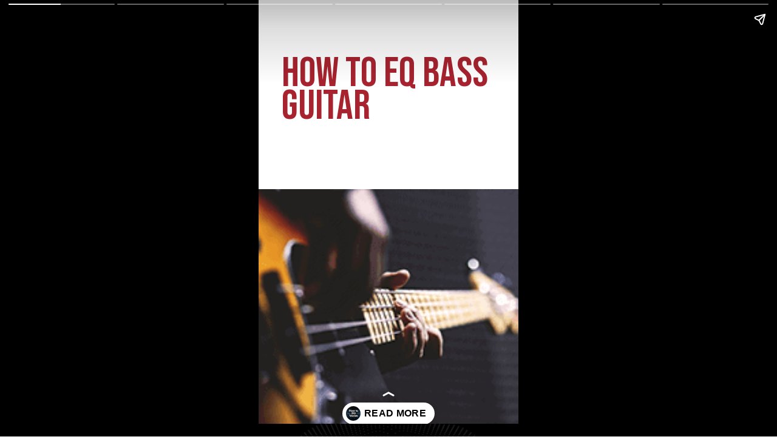

--- FILE ---
content_type: text/html; charset=utf-8
request_url: https://ledgernote.com/web-stories/how-to-eq-bass-guitar/
body_size: 9414
content:
<!DOCTYPE html>
<html amp="" lang="en-US" transformed="self;v=1" i-amphtml-layout=""><head><meta charset="utf-8"><meta name="viewport" content="width=device-width,minimum-scale=1"><link rel="modulepreload" href="https://cdn.ampproject.org/v0.mjs" as="script" crossorigin="anonymous"><link rel="preconnect" href="https://cdn.ampproject.org"><link rel="preload" as="script" href="https://cdn.ampproject.org/v0/amp-story-1.0.js"><style amp-runtime="" i-amphtml-version="012512221826001">html{overflow-x:hidden!important}html.i-amphtml-fie{height:100%!important;width:100%!important}html:not([amp4ads]),html:not([amp4ads]) body{height:auto!important}html:not([amp4ads]) body{margin:0!important}body{-webkit-text-size-adjust:100%;-moz-text-size-adjust:100%;-ms-text-size-adjust:100%;text-size-adjust:100%}html.i-amphtml-singledoc.i-amphtml-embedded{-ms-touch-action:pan-y pinch-zoom;touch-action:pan-y pinch-zoom}html.i-amphtml-fie>body,html.i-amphtml-singledoc>body{overflow:visible!important}html.i-amphtml-fie:not(.i-amphtml-inabox)>body,html.i-amphtml-singledoc:not(.i-amphtml-inabox)>body{position:relative!important}html.i-amphtml-ios-embed-legacy>body{overflow-x:hidden!important;overflow-y:auto!important;position:absolute!important}html.i-amphtml-ios-embed{overflow-y:auto!important;position:static}#i-amphtml-wrapper{overflow-x:hidden!important;overflow-y:auto!important;position:absolute!important;top:0!important;left:0!important;right:0!important;bottom:0!important;margin:0!important;display:block!important}html.i-amphtml-ios-embed.i-amphtml-ios-overscroll,html.i-amphtml-ios-embed.i-amphtml-ios-overscroll>#i-amphtml-wrapper{-webkit-overflow-scrolling:touch!important}#i-amphtml-wrapper>body{position:relative!important;border-top:1px solid transparent!important}#i-amphtml-wrapper+body{visibility:visible}#i-amphtml-wrapper+body .i-amphtml-lightbox-element,#i-amphtml-wrapper+body[i-amphtml-lightbox]{visibility:hidden}#i-amphtml-wrapper+body[i-amphtml-lightbox] .i-amphtml-lightbox-element{visibility:visible}#i-amphtml-wrapper.i-amphtml-scroll-disabled,.i-amphtml-scroll-disabled{overflow-x:hidden!important;overflow-y:hidden!important}amp-instagram{padding:54px 0px 0px!important;background-color:#fff}amp-iframe iframe{box-sizing:border-box!important}[amp-access][amp-access-hide]{display:none}[subscriptions-dialog],body:not(.i-amphtml-subs-ready) [subscriptions-action],body:not(.i-amphtml-subs-ready) [subscriptions-section]{display:none!important}amp-experiment,amp-live-list>[update]{display:none}amp-list[resizable-children]>.i-amphtml-loading-container.amp-hidden{display:none!important}amp-list [fetch-error],amp-list[load-more] [load-more-button],amp-list[load-more] [load-more-end],amp-list[load-more] [load-more-failed],amp-list[load-more] [load-more-loading]{display:none}amp-list[diffable] div[role=list]{display:block}amp-story-page,amp-story[standalone]{min-height:1px!important;display:block!important;height:100%!important;margin:0!important;padding:0!important;overflow:hidden!important;width:100%!important}amp-story[standalone]{background-color:#000!important;position:relative!important}amp-story-page{background-color:#757575}amp-story .amp-active>div,amp-story .i-amphtml-loader-background{display:none!important}amp-story-page:not(:first-of-type):not([distance]):not([active]){transform:translateY(1000vh)!important}amp-autocomplete{position:relative!important;display:inline-block!important}amp-autocomplete>input,amp-autocomplete>textarea{padding:0.5rem;border:1px solid rgba(0,0,0,.33)}.i-amphtml-autocomplete-results,amp-autocomplete>input,amp-autocomplete>textarea{font-size:1rem;line-height:1.5rem}[amp-fx^=fly-in]{visibility:hidden}amp-script[nodom],amp-script[sandboxed]{position:fixed!important;top:0!important;width:1px!important;height:1px!important;overflow:hidden!important;visibility:hidden}
/*# sourceURL=/css/ampdoc.css*/[hidden]{display:none!important}.i-amphtml-element{display:inline-block}.i-amphtml-blurry-placeholder{transition:opacity 0.3s cubic-bezier(0.0,0.0,0.2,1)!important;pointer-events:none}[layout=nodisplay]:not(.i-amphtml-element){display:none!important}.i-amphtml-layout-fixed,[layout=fixed][width][height]:not(.i-amphtml-layout-fixed){display:inline-block;position:relative}.i-amphtml-layout-responsive,[layout=responsive][width][height]:not(.i-amphtml-layout-responsive),[width][height][heights]:not([layout]):not(.i-amphtml-layout-responsive),[width][height][sizes]:not(img):not([layout]):not(.i-amphtml-layout-responsive){display:block;position:relative}.i-amphtml-layout-intrinsic,[layout=intrinsic][width][height]:not(.i-amphtml-layout-intrinsic){display:inline-block;position:relative;max-width:100%}.i-amphtml-layout-intrinsic .i-amphtml-sizer{max-width:100%}.i-amphtml-intrinsic-sizer{max-width:100%;display:block!important}.i-amphtml-layout-container,.i-amphtml-layout-fixed-height,[layout=container],[layout=fixed-height][height]:not(.i-amphtml-layout-fixed-height){display:block;position:relative}.i-amphtml-layout-fill,.i-amphtml-layout-fill.i-amphtml-notbuilt,[layout=fill]:not(.i-amphtml-layout-fill),body noscript>*{display:block;overflow:hidden!important;position:absolute;top:0;left:0;bottom:0;right:0}body noscript>*{position:absolute!important;width:100%;height:100%;z-index:2}body noscript{display:inline!important}.i-amphtml-layout-flex-item,[layout=flex-item]:not(.i-amphtml-layout-flex-item){display:block;position:relative;-ms-flex:1 1 auto;flex:1 1 auto}.i-amphtml-layout-fluid{position:relative}.i-amphtml-layout-size-defined{overflow:hidden!important}.i-amphtml-layout-awaiting-size{position:absolute!important;top:auto!important;bottom:auto!important}i-amphtml-sizer{display:block!important}@supports (aspect-ratio:1/1){i-amphtml-sizer.i-amphtml-disable-ar{display:none!important}}.i-amphtml-blurry-placeholder,.i-amphtml-fill-content{display:block;height:0;max-height:100%;max-width:100%;min-height:100%;min-width:100%;width:0;margin:auto}.i-amphtml-layout-size-defined .i-amphtml-fill-content{position:absolute;top:0;left:0;bottom:0;right:0}.i-amphtml-replaced-content,.i-amphtml-screen-reader{padding:0!important;border:none!important}.i-amphtml-screen-reader{position:fixed!important;top:0px!important;left:0px!important;width:4px!important;height:4px!important;opacity:0!important;overflow:hidden!important;margin:0!important;display:block!important;visibility:visible!important}.i-amphtml-screen-reader~.i-amphtml-screen-reader{left:8px!important}.i-amphtml-screen-reader~.i-amphtml-screen-reader~.i-amphtml-screen-reader{left:12px!important}.i-amphtml-screen-reader~.i-amphtml-screen-reader~.i-amphtml-screen-reader~.i-amphtml-screen-reader{left:16px!important}.i-amphtml-unresolved{position:relative;overflow:hidden!important}.i-amphtml-select-disabled{-webkit-user-select:none!important;-ms-user-select:none!important;user-select:none!important}.i-amphtml-notbuilt,[layout]:not(.i-amphtml-element),[width][height][heights]:not([layout]):not(.i-amphtml-element),[width][height][sizes]:not(img):not([layout]):not(.i-amphtml-element){position:relative;overflow:hidden!important;color:transparent!important}.i-amphtml-notbuilt:not(.i-amphtml-layout-container)>*,[layout]:not([layout=container]):not(.i-amphtml-element)>*,[width][height][heights]:not([layout]):not(.i-amphtml-element)>*,[width][height][sizes]:not([layout]):not(.i-amphtml-element)>*{display:none}amp-img:not(.i-amphtml-element)[i-amphtml-ssr]>img.i-amphtml-fill-content{display:block}.i-amphtml-notbuilt:not(.i-amphtml-layout-container),[layout]:not([layout=container]):not(.i-amphtml-element),[width][height][heights]:not([layout]):not(.i-amphtml-element),[width][height][sizes]:not(img):not([layout]):not(.i-amphtml-element){color:transparent!important;line-height:0!important}.i-amphtml-ghost{visibility:hidden!important}.i-amphtml-element>[placeholder],[layout]:not(.i-amphtml-element)>[placeholder],[width][height][heights]:not([layout]):not(.i-amphtml-element)>[placeholder],[width][height][sizes]:not([layout]):not(.i-amphtml-element)>[placeholder]{display:block;line-height:normal}.i-amphtml-element>[placeholder].amp-hidden,.i-amphtml-element>[placeholder].hidden{visibility:hidden}.i-amphtml-element:not(.amp-notsupported)>[fallback],.i-amphtml-layout-container>[placeholder].amp-hidden,.i-amphtml-layout-container>[placeholder].hidden{display:none}.i-amphtml-layout-size-defined>[fallback],.i-amphtml-layout-size-defined>[placeholder]{position:absolute!important;top:0!important;left:0!important;right:0!important;bottom:0!important;z-index:1}amp-img[i-amphtml-ssr]:not(.i-amphtml-element)>[placeholder]{z-index:auto}.i-amphtml-notbuilt>[placeholder]{display:block!important}.i-amphtml-hidden-by-media-query{display:none!important}.i-amphtml-element-error{background:red!important;color:#fff!important;position:relative!important}.i-amphtml-element-error:before{content:attr(error-message)}i-amp-scroll-container,i-amphtml-scroll-container{position:absolute;top:0;left:0;right:0;bottom:0;display:block}i-amp-scroll-container.amp-active,i-amphtml-scroll-container.amp-active{overflow:auto;-webkit-overflow-scrolling:touch}.i-amphtml-loading-container{display:block!important;pointer-events:none;z-index:1}.i-amphtml-notbuilt>.i-amphtml-loading-container{display:block!important}.i-amphtml-loading-container.amp-hidden{visibility:hidden}.i-amphtml-element>[overflow]{cursor:pointer;position:relative;z-index:2;visibility:hidden;display:initial;line-height:normal}.i-amphtml-layout-size-defined>[overflow]{position:absolute}.i-amphtml-element>[overflow].amp-visible{visibility:visible}template{display:none!important}.amp-border-box,.amp-border-box *,.amp-border-box :after,.amp-border-box :before{box-sizing:border-box}amp-pixel{display:none!important}amp-analytics,amp-auto-ads,amp-story-auto-ads{position:fixed!important;top:0!important;width:1px!important;height:1px!important;overflow:hidden!important;visibility:hidden}amp-story{visibility:hidden!important}html.i-amphtml-fie>amp-analytics{position:initial!important}[visible-when-invalid]:not(.visible),form [submit-error],form [submit-success],form [submitting]{display:none}amp-accordion{display:block!important}@media (min-width:1px){:where(amp-accordion>section)>:first-child{margin:0;background-color:#efefef;padding-right:20px;border:1px solid #dfdfdf}:where(amp-accordion>section)>:last-child{margin:0}}amp-accordion>section{float:none!important}amp-accordion>section>*{float:none!important;display:block!important;overflow:hidden!important;position:relative!important}amp-accordion,amp-accordion>section{margin:0}amp-accordion:not(.i-amphtml-built)>section>:last-child{display:none!important}amp-accordion:not(.i-amphtml-built)>section[expanded]>:last-child{display:block!important}
/*# sourceURL=/css/ampshared.css*/</style><meta name="amp-story-generator-name" content="Web Stories for WordPress"><meta name="amp-story-generator-version" content="1.42.0"><meta name="robots" content="index, follow, max-image-preview:large, max-snippet:-1, max-video-preview:-1"><meta name="description" content="The sub-bass and bass frequencies of a song are everything. Get it right and you’ll hear endless praise. Mess it up and your entire mix will suffer. The bottom is the foundation and has to be solid."><meta property="og:locale" content="en_US"><meta property="og:type" content="article"><meta property="og:title" content="How to EQ Bass Guitar - LedgerNote"><meta property="og:description" content="The sub-bass and bass frequencies of a song are everything. Get it right and you’ll hear endless praise. Mess it up and your entire mix will suffer. The bottom is the foundation and has to be solid."><meta property="og:url" content="https://ledgernote.com/web-stories/how-to-eq-bass-guitar/"><meta property="og:site_name" content="LedgerNote"><meta property="article:publisher" content="https://www.facebook.com/LedgerNote"><meta property="og:image" content="https://ledgernote.com/wp-content/uploads/2019/12/cropped-low-pass-filter-for-bass-guitar-eq.jpg"><meta property="og:image:width" content="640"><meta property="og:image:height" content="853"><meta property="og:image:type" content="image/jpeg"><meta name="twitter:card" content="summary_large_image"><meta name="twitter:site" content="@theLedgerNote"><meta property="og:locale" content="en_US"><meta property="og:type" content="article"><meta property="og:title" content="How to EQ Bass Guitar"><meta property="og:description" content="The sub-bass and bass frequencies of a song are everything. Get it right and you’ll hear endless praise. Mess it up and your entire mix will suffer. The bottom is the foundation and has to be solid."><meta property="og:url" content="https://ledgernote.com/web-stories/how-to-eq-bass-guitar/"><meta property="og:site_name" content="LedgerNote"><meta property="og:updated_time" content="2023-02-16T11:33:45+00:00"><meta property="article:published_time" content="2023-02-16T11:33:45+00:00"><meta property="article:modified_time" content="2023-02-16T11:33:45+00:00"><meta name="twitter:card" content="summary_large_image"><meta name="twitter:title" content="How to EQ Bass Guitar"><meta name="twitter:description" content="The sub-bass and bass frequencies of a song are everything. Get it right and you’ll hear endless praise. Mess it up and your entire mix will suffer. The bottom is the foundation and has to be solid."><meta class="flipboard-article" content="The sub-bass and bass frequencies of a song are everything. Get it right and you’ll hear endless praise. Mess it up and your entire mix will suffer. The bottom is the foundation and has to be solid."><meta property="og:image" content="https://cdn.ledgernote.com/uploads/2019/12/cropped-low-pass-filter-for-bass-guitar-eq.jpg"><meta name="twitter:image" content="https://cdn.ledgernote.com/uploads/2019/12/cropped-low-pass-filter-for-bass-guitar-eq.jpg"><meta property="og:image:width" content="640"><meta property="og:image:height" content="853"><meta name="msapplication-TileImage" content="https://cdn.ledgernote.com/uploads/2022/07/LedgerNote-Logo-4.png"><link rel="preconnect" href="https://fonts.gstatic.com" crossorigin=""><link rel="dns-prefetch" href="https://fonts.gstatic.com"><link rel="dns-prefetch" href="//cdn.ledgernote.com"><link href="https://cdn.ledgernote.com" rel="preconnect"><link rel="preconnect" href="https://fonts.gstatic.com/" crossorigin=""><script async="" src="https://cdn.ampproject.org/v0.mjs" type="module" crossorigin="anonymous"></script><script async nomodule src="https://cdn.ampproject.org/v0.js" crossorigin="anonymous"></script><script async="" src="https://cdn.ampproject.org/v0/amp-story-1.0.mjs" custom-element="amp-story" type="module" crossorigin="anonymous"></script><script async nomodule src="https://cdn.ampproject.org/v0/amp-story-1.0.js" crossorigin="anonymous" custom-element="amp-story"></script><script src="https://cdn.ampproject.org/v0/amp-story-auto-analytics-0.1.mjs" async="" custom-element="amp-story-auto-analytics" type="module" crossorigin="anonymous"></script><script async nomodule src="https://cdn.ampproject.org/v0/amp-story-auto-analytics-0.1.js" crossorigin="anonymous" custom-element="amp-story-auto-analytics"></script><link rel="icon" href="https://cdn.ledgernote.com/uploads/2022/07/LedgerNote-Logo-4-96x96.png" sizes="32x32"><link rel="icon" href="https://cdn.ledgernote.com/uploads/2022/07/LedgerNote-Logo-4.png" sizes="192x192"><link href="https://fonts.googleapis.com/css2?display=swap&amp;family=Bebas+Neue&amp;family=Darker+Grotesque%3Awght%40400%3B700" rel="stylesheet"><style amp-custom="">h1,h3{font-weight:normal}amp-story-page{background-color:#131516}amp-story-grid-layer{overflow:visible}@media (max-aspect-ratio: 9 / 16){@media (min-aspect-ratio: 320 / 678){amp-story-grid-layer.grid-layer{margin-top:calc(( 100% / .5625 - 100% / .66666666666667 ) / 2)}}}.page-fullbleed-area{position:absolute;overflow:hidden;width:100%;left:0;height:calc(1.1851851851852 * 100%);top:calc(( 1 - 1.1851851851852 ) * 100% / 2)}.page-safe-area{overflow:visible;position:absolute;top:0;bottom:0;left:0;right:0;width:100%;height:calc(.84375 * 100%);margin:auto 0}.mask{position:absolute;overflow:hidden}.fill{position:absolute;top:0;left:0;right:0;bottom:0;margin:0}._ca3b55d{background-color:#151114}._6120891{position:absolute;pointer-events:none;left:0;top:-9.25926%;width:100%;height:118.51852%;opacity:1}._89d52dd{pointer-events:initial;width:100%;height:100%;display:block;position:absolute;top:0;left:0;z-index:0}._dc67a5c{will-change:transform}._734129d{position:absolute;pointer-events:none;left:0;top:-9.38511%;width:100%;height:63.59223%;opacity:1}._339f726{background-color:#fff;will-change:transform}._418bae9{position:absolute;pointer-events:none;left:8.98058%;top:6.6343%;width:82.28155%;height:21.35922%;opacity:1}._2ad5999{pointer-events:initial;width:100%;height:100%;display:block;position:absolute;top:0;left:0;z-index:0;border-radius:.58997050147493% .58997050147493% .58997050147493% .58997050147493%/1.5151515151515% 1.5151515151515% 1.5151515151515% 1.5151515151515%}._b028e45{white-space:pre-line;overflow-wrap:break-word;word-break:break-word;margin:3.8938053097345% 0;font-family:"Bebas Neue",cursive;font-size:1.067961em;line-height:.8;text-align:left;padding:0;color:#000}._fd6d90c{color:#a6232f}._46aa777{position:absolute;pointer-events:none;left:0;top:42.55663%;width:100%;height:70.06472%;opacity:1}._65976e1{position:absolute;width:315.29124%;height:100%;left:-176.78142%;top:0%}._113f15c{position:absolute;pointer-events:none;left:-6.79612%;top:-15.85761%;width:113.59223%;height:129.28803%;opacity:1}._099dc43{background-color:#000;will-change:transform}._16ed289{position:absolute;pointer-events:none;left:-6.67476%;top:-13.26861%;width:113.34951%;height:71.84466%;opacity:1}._031ef9e{position:absolute;width:100%;height:100.08053%;left:0%;top:-.04027%}._234d759{position:absolute;pointer-events:none;left:6.06796%;top:59.70874%;width:90.53398%;height:33.65696%;opacity:1}._e198de0{pointer-events:initial;width:100%;height:100%;display:block;position:absolute;top:0;left:0;z-index:0;border-radius:.53619302949062% .53619302949062% .53619302949062% .53619302949062%/.96153846153846% .96153846153846% .96153846153846% .96153846153846%}._a7bcb9b{white-space:pre-line;overflow-wrap:break-word;word-break:break-word;margin:3.9678284182306% 0;font-family:"Bebas Neue",cursive;font-size:1.197411em;line-height:.8;text-align:center;padding:0;color:#000}._c709018{position:absolute;pointer-events:none;left:12.37864%;top:0;width:76.94175%;height:53.72168%;opacity:1}._d15862a{position:absolute;width:182.67184%;height:100%;left:0%;top:0%}._2bb3354{background-color:#b6b6b6;will-change:transform}._7830084{position:absolute;pointer-events:none;left:-2.30583%;top:41.74757%;width:113.34951%;height:71.84466%;opacity:1}._257bf2b{position:absolute;pointer-events:none;left:11.65049%;top:2.10356%;width:76.45631%;height:53.39806%;opacity:1}._2d67095{pointer-events:initial;width:100%;height:100%;display:block;position:absolute;top:0;left:0;z-index:0;border-radius:.63492063492063% .63492063492063% .63492063492063% .63492063492063%/.60606060606061% .60606060606061% .60606060606061% .60606060606061%}._870d569{white-space:pre-line;overflow-wrap:break-word;word-break:break-word;margin:4.7619047619048% 0;font-family:"Bebas Neue",cursive;font-size:1.213592em;line-height:.8;text-align:center;padding:0;color:#000}._0271c61{position:absolute;pointer-events:none;left:11.8932%;top:47.89644%;width:76.45631%;height:51.94175%;opacity:1}._fbf4de5{position:absolute;width:177.74087%;height:100%;left:-63.49517%;top:0%}._164e563{background-color:#454545;will-change:transform}._c5f9c33{position:absolute;pointer-events:none;left:11.65049%;top:56.47249%;width:70.14563%;height:15.04854%;opacity:1}._eeab616{pointer-events:initial;width:100%;height:100%;display:block;position:absolute;top:0;left:0;z-index:0;border-radius:.69204152249135% .69204152249135% .69204152249135% .69204152249135%/2.1505376344086% 2.1505376344086% 2.1505376344086% 2.1505376344086%}._2181eb1{white-space:pre-line;overflow-wrap:break-word;word-break:break-word;margin:3.1833910034602% 0;font-family:"Bebas Neue",cursive;font-size:.744337em;line-height:.8;text-align:center;padding:0;color:#000}._972cc31{position:absolute;pointer-events:none;left:11.40777%;top:0;width:78.64078%;height:51.2945%;opacity:1}._c485994{position:absolute;width:170.6503%;height:100%;left:-35.32515%;top:0%}._5b8e940{position:absolute;pointer-events:none;left:11.40777%;top:71.52104%;width:70.38835%;height:31.06796%;opacity:1}._b00d183{pointer-events:initial;width:100%;height:100%;display:block;position:absolute;top:0;left:0;z-index:0;border-radius:.68965517241379% .68965517241379% .68965517241379% .68965517241379%/1.0416666666667% 1.0416666666667% 1.0416666666667% 1.0416666666667%}._b6ad9fa{white-space:pre-line;overflow-wrap:break-word;word-break:break-word;margin:1.9655172413793% 0;font-family:"Darker Grotesque",sans-serif;font-size:.404531em;line-height:.9;text-align:center;padding:0;color:#000}._14af73e{font-weight:700;color:#fff}._e8a2257{position:absolute;pointer-events:none;left:-6.79612%;top:-14.72492%;width:113.59223%;height:129.28803%;opacity:1}._f6e9996{position:absolute;pointer-events:none;left:15.04854%;top:58.73786%;width:69.41748%;height:9.87055%;opacity:1}._2669343{pointer-events:initial;width:100%;height:100%;display:block;position:absolute;top:0;left:0;z-index:0;border-radius:.6993006993007% .6993006993007% .6993006993007% .6993006993007%/3.2786885245902% 3.2786885245902% 3.2786885245902% 3.2786885245902%}._be70444{white-space:pre-line;overflow-wrap:break-word;word-break:break-word;margin:3.5664335664336% 0;font-family:"Bebas Neue",cursive;font-size:.825243em;line-height:.8;text-align:center;padding:0;color:#000}._90f4437{position:absolute;pointer-events:none;left:12.37864%;top:-2.26537%;width:75.97087%;height:53.8835%;opacity:1}._9974352{position:absolute;width:184.49097%;height:100%;left:-42.24548%;top:0%}._4a8ffba{position:absolute;pointer-events:none;left:12.37864%;top:68.60841%;width:70.38835%;height:31.06796%;opacity:1}._11fb464{position:absolute;pointer-events:none;left:-7.28155%;top:-15.85761%;width:113.59223%;height:129.28803%;opacity:1}._acabd50{position:absolute;pointer-events:none;left:10.92233%;top:1.77994%;width:75.72816%;height:23.6246%;opacity:1}._c51ce1f{pointer-events:initial;width:100%;height:100%;display:block;position:absolute;top:0;left:0;z-index:0;border-radius:.64102564102564% .64102564102564% .64102564102564% .64102564102564%/1.3698630136986% 1.3698630136986% 1.3698630136986% 1.3698630136986%}._3e183ab{white-space:pre-line;overflow-wrap:break-word;word-break:break-word;margin:3.3333333333333% 0;font-family:"Bebas Neue",cursive;font-size:.841424em;line-height:.8;text-align:center;padding:0;color:#000}._2562dc7{position:absolute;pointer-events:none;left:11.16505%;top:47.89644%;width:76.94175%;height:51.2945%;opacity:1}._7e962e9{position:absolute;width:180.72289%;height:100%;left:-52.99727%;top:0%}._8b02031{position:absolute;pointer-events:none;left:13.59223%;top:25.24272%;width:70.38835%;height:19.90291%;opacity:1}._08f32e3{pointer-events:initial;width:100%;height:100%;display:block;position:absolute;top:0;left:0;z-index:0;border-radius:.68965517241379% .68965517241379% .68965517241379% .68965517241379%/1.6260162601626% 1.6260162601626% 1.6260162601626% 1.6260162601626%}._6dea764{position:absolute;pointer-events:none;left:-37.01456%;top:-2.26537%;width:182.76699%;height:115.85761%;opacity:1}._56705c4{position:absolute;width:100%;height:100.06856%;left:0%;top:-.03428%}._406709c{position:absolute;pointer-events:none;left:11.8932%;top:28.64078%;width:76.45631%;height:33.98058%;opacity:1}._d7e5c0c{pointer-events:initial;width:100%;height:100%;display:block;position:absolute;top:0;left:0;z-index:0;border-radius:.63492063492063% .63492063492063% .63492063492063% .63492063492063%/.95238095238095% .95238095238095% .95238095238095% .95238095238095%}._4ee817a{position:absolute;pointer-events:none;left:47.57282%;top:22.65372%;width:4.85437%;height:5.01618%;opacity:1}._1543325{pointer-events:initial;width:100%;height:100%;display:block;position:absolute;top:0;left:0;z-index:0;border-radius:10% 10% 10% 10%/6.4516129032258% 6.4516129032258% 6.4516129032258% 6.4516129032258%}._fa48d2f{white-space:pre-line;overflow-wrap:break-word;word-break:break-word;margin:26.22% 0;font-family:"Darker Grotesque",sans-serif;font-size:.372168em;line-height:.9;text-align:center;padding:0;color:#000}

/*# sourceURL=amp-custom.css */</style><title>How to EQ Bass Guitar - LedgerNote</title><link rel="canonical" href="https://ledgernote.com/web-stories/how-to-eq-bass-guitar/"><script type="application/ld+json" class="yoast-schema-graph">{"@context":"https://schema.org","@graph":[{"@type":"Article","@id":"https://ledgernote.com/web-stories/how-to-eq-bass-guitar/#article","isPartOf":{"@id":"https://ledgernote.com/web-stories/how-to-eq-bass-guitar/"},"author":{"name":"Anneliese Duprey","@id":"https://ledgernote.com/#/schema/person/8f22f4b3fbd9718562282fbbe7f072d5"},"headline":"How to EQ Bass Guitar","datePublished":"2023-02-16T16:33:45+00:00","mainEntityOfPage":{"@id":"https://ledgernote.com/web-stories/how-to-eq-bass-guitar/"},"wordCount":140,"image":{"@id":"https://ledgernote.com/web-stories/how-to-eq-bass-guitar/#primaryimage"},"thumbnailUrl":"https://cdn.ledgernote.com/uploads/2019/12/cropped-low-pass-filter-for-bass-guitar-eq.jpg","inLanguage":"en-US"},{"@type":"WebPage","@id":"https://ledgernote.com/web-stories/how-to-eq-bass-guitar/","url":"https://ledgernote.com/web-stories/how-to-eq-bass-guitar/","name":"How to EQ Bass Guitar - LedgerNote","isPartOf":{"@id":"https://ledgernote.com/#website"},"primaryImageOfPage":{"@id":"https://ledgernote.com/web-stories/how-to-eq-bass-guitar/#primaryimage"},"image":{"@id":"https://ledgernote.com/web-stories/how-to-eq-bass-guitar/#primaryimage"},"thumbnailUrl":"https://cdn.ledgernote.com/uploads/2019/12/cropped-low-pass-filter-for-bass-guitar-eq.jpg","datePublished":"2023-02-16T16:33:45+00:00","breadcrumb":{"@id":"https://ledgernote.com/web-stories/how-to-eq-bass-guitar/#breadcrumb"},"inLanguage":"en-US","potentialAction":[{"@type":"ReadAction","target":["https://ledgernote.com/web-stories/how-to-eq-bass-guitar/"]}]},{"@type":"ImageObject","inLanguage":"en-US","@id":"https://ledgernote.com/web-stories/how-to-eq-bass-guitar/#primaryimage","url":"https://cdn.ledgernote.com/uploads/2019/12/cropped-low-pass-filter-for-bass-guitar-eq.jpg","contentUrl":"https://cdn.ledgernote.com/uploads/2019/12/cropped-low-pass-filter-for-bass-guitar-eq.jpg","width":640,"height":853,"caption":"cropped-low-pass-filter-for-bass-guitar-eq.jpg"},{"@type":"BreadcrumbList","@id":"https://ledgernote.com/web-stories/how-to-eq-bass-guitar/#breadcrumb","itemListElement":[{"@type":"ListItem","position":1,"name":"Home","item":"https://ledgernote.com/"},{"@type":"ListItem","position":2,"name":"Stories","item":"https://ledgernote.com/web-stories/"},{"@type":"ListItem","position":3,"name":"How to EQ Bass Guitar"}]},{"@type":"WebSite","@id":"https://ledgernote.com/#website","url":"https://ledgernote.com/","name":"LedgerNote","description":"Playing, Writing, &amp; Marketing Your Music","potentialAction":[{"@type":"SearchAction","target":{"@type":"EntryPoint","urlTemplate":"https://ledgernote.com/?s={search_term_string}"},"query-input":{"@type":"PropertyValueSpecification","valueRequired":true,"valueName":"search_term_string"}}],"inLanguage":"en-US"},{"@type":"Person","@id":"https://ledgernote.com/#/schema/person/8f22f4b3fbd9718562282fbbe7f072d5","name":"Anneliese Duprey","url":"https://ledgernote.com/author/duprea/"}]}</script><link rel="https://api.w.org/" href="https://ledgernote.com/wp-json/"><link rel="alternate" title="JSON" type="application/json" href="https://ledgernote.com/wp-json/web-stories/v1/web-story/27103"><link rel="EditURI" type="application/rsd+xml" title="RSD" href="https://ledgernote.com/xmlrpc.php?rsd"><link rel="prev" title="Top 10 Best Songs of All Time" href="https://ledgernote.com/web-stories/best-songs-of-all-time/"><link rel="next" title="Top 10 Best Flute Players" href="https://ledgernote.com/web-stories/top-10-best-flute-players/"><link rel="shortlink" href="https://ledgernote.com/?p=27103"><link rel="alternate" title="oEmbed (JSON)" type="application/json+oembed" href="https://ledgernote.com/wp-json/oembed/1.0/embed?url=https%3A%2F%2Fledgernote.com%2Fweb-stories%2Fhow-to-eq-bass-guitar%2F"><link rel="alternate" title="oEmbed (XML)" type="text/xml+oembed" href="https://ledgernote.com/wp-json/oembed/1.0/embed?url=https%3A%2F%2Fledgernote.com%2Fweb-stories%2Fhow-to-eq-bass-guitar%2F&amp;format=xml"><link rel="apple-touch-icon" href="https://cdn.ledgernote.com/uploads/2022/07/LedgerNote-Logo-4.png"><script amp-onerror="">document.querySelector("script[src*='/v0.js']").onerror=function(){document.querySelector('style[amp-boilerplate]').textContent=''}</script><style amp-boilerplate="">body{-webkit-animation:-amp-start 8s steps(1,end) 0s 1 normal both;-moz-animation:-amp-start 8s steps(1,end) 0s 1 normal both;-ms-animation:-amp-start 8s steps(1,end) 0s 1 normal both;animation:-amp-start 8s steps(1,end) 0s 1 normal both}@-webkit-keyframes -amp-start{from{visibility:hidden}to{visibility:visible}}@-moz-keyframes -amp-start{from{visibility:hidden}to{visibility:visible}}@-ms-keyframes -amp-start{from{visibility:hidden}to{visibility:visible}}@-o-keyframes -amp-start{from{visibility:hidden}to{visibility:visible}}@keyframes -amp-start{from{visibility:hidden}to{visibility:visible}}</style><noscript><style amp-boilerplate="">body{-webkit-animation:none;-moz-animation:none;-ms-animation:none;animation:none}</style></noscript><link rel="stylesheet" amp-extension="amp-story" href="https://cdn.ampproject.org/v0/amp-story-1.0.css"><script amp-story-dvh-polyfill="">"use strict";if(!self.CSS||!CSS.supports||!CSS.supports("height:1dvh")){function e(){document.documentElement.style.setProperty("--story-dvh",innerHeight/100+"px","important")}addEventListener("resize",e,{passive:!0}),e()}</script></head><body><amp-story standalone="" publisher="LedgerNote" publisher-logo-src="https://cdn.ledgernote.com/uploads/2022/07/cropped-Ledger-Note-logo.png" title="How to EQ Bass Guitar" poster-portrait-src="https://cdn.ledgernote.com/uploads/2019/12/cropped-low-pass-filter-for-bass-guitar-eq-640x853.jpg" class="i-amphtml-layout-container" i-amphtml-layout="container"><amp-story-page id="9360fcb8-45de-4005-b35d-dc77e3a59a89" auto-advance-after="4s" class="i-amphtml-layout-container" i-amphtml-layout="container"><amp-story-grid-layer template="vertical" aspect-ratio="412:618" class="grid-layer i-amphtml-layout-container" i-amphtml-layout="container" style="--aspect-ratio:412/618;"><div class="_ca3b55d page-fullbleed-area"><div class="page-safe-area"><div class="_6120891"><div class="_89d52dd mask" id="el-f2137244-5112-479b-9461-3167fcaf7b44"><div class="_dc67a5c fill"></div></div></div></div></div></amp-story-grid-layer><amp-story-grid-layer template="vertical" aspect-ratio="412:618" class="grid-layer i-amphtml-layout-container" i-amphtml-layout="container" style="--aspect-ratio:412/618;"><div class="page-fullbleed-area"><div class="page-safe-area"><div class="_734129d"><div class="_89d52dd mask" id="el-6009bbf8-1e76-4f7d-9d28-32a9821148b2"><div class="_339f726 fill"></div></div></div><div class="_418bae9"><div id="el-a496d5fd-b037-4470-b336-8d141579cd8f" class="_2ad5999"><h1 class="_b028e45 fill text-wrapper"><span><span class="_fd6d90c">How to EQ Bass Guitar</span></span></h1></div></div><div class="_46aa777"><div class="_89d52dd mask" id="el-d2144f8e-1dcd-43a8-bd48-56745829e0be"><div data-leaf-element="true" class="_65976e1"><amp-img layout="fill" src="https://cdn.ledgernote.com/uploads/2018/01/kick-drum-and-bass-arrangement.png" alt="kick drum and bass arrangement" class="i-amphtml-layout-fill i-amphtml-layout-size-defined" i-amphtml-layout="fill"></amp-img></div></div></div></div></div></amp-story-grid-layer><amp-story-page-outlink layout="nodisplay" cta-image="https://cdn.ledgernote.com/uploads/2019/11/how-to-eq-vocals-professionally.jpg" class="i-amphtml-layout-nodisplay" hidden="hidden" i-amphtml-layout="nodisplay"><a href="https://ledgernote.com/columns/mixing-mastering/how-to-eq-vocals/" target="_blank">READ MORE</a></amp-story-page-outlink></amp-story-page><amp-story-page id="f7b2b9b4-1ad7-4592-ba6f-9ad73335e3e3" auto-advance-after="4s" class="i-amphtml-layout-container" i-amphtml-layout="container"><amp-story-grid-layer template="vertical" aspect-ratio="412:618" class="grid-layer i-amphtml-layout-container" i-amphtml-layout="container" style="--aspect-ratio:412/618;"><div class="_ca3b55d page-fullbleed-area"><div class="page-safe-area"><div class="_6120891"><div class="_89d52dd mask" id="el-d41e3db1-a38d-4520-a973-7e5cf8da44e3"><div class="_dc67a5c fill"></div></div></div></div></div></amp-story-grid-layer><amp-story-grid-layer template="vertical" aspect-ratio="412:618" class="grid-layer i-amphtml-layout-container" i-amphtml-layout="container" style="--aspect-ratio:412/618;"><div class="page-fullbleed-area"><div class="page-safe-area"><div class="_113f15c"><div class="_89d52dd mask" id="el-86b081ee-6fee-412a-8216-76a903c4c30c"><div class="_099dc43 fill"></div></div></div><div class="_16ed289"><div class="_89d52dd mask" id="el-4653912a-c621-4025-8d6a-5366eb93183f"><div data-leaf-element="true" class="_031ef9e"><amp-img layout="fill" src="https://wp.stories.google/static/19/images/templates/album-releases/sticker_sound.png" alt="sticker_sound" class="i-amphtml-layout-fill i-amphtml-layout-size-defined" i-amphtml-layout="fill"></amp-img></div></div></div><div class="_234d759"><div id="el-6f42561a-13b7-44c4-b57a-4c69477a43e7" class="_e198de0"><h1 class="_a7bcb9b fill text-wrapper"><span><span class="_fd6d90c">High Pass Filter for Sub Bass Roll Off</span></span></h1></div></div><div class="_c709018"><div class="_89d52dd mask" id="el-d7765397-c71f-4ae3-a493-1994fea5dab7"><div data-leaf-element="true" class="_d15862a"><amp-img layout="fill" src="https://cdn.ledgernote.com/uploads/2019/12/high-pass-filter-for-sub-bass-roll-off-for-eqing-bass-guitar.jpg" alt="" class="i-amphtml-layout-fill i-amphtml-layout-size-defined" i-amphtml-layout="fill"></amp-img></div></div></div></div></div></amp-story-grid-layer><amp-story-page-outlink layout="nodisplay" cta-image="https://cdn.ledgernote.com/uploads/2019/12/bass-guitar-eq.jpg" class="i-amphtml-layout-nodisplay" hidden="hidden" i-amphtml-layout="nodisplay"><a href="https://ledgernote.com/columns/mixing-mastering/bass-guitar-eq/" target="_blank">READ MORE</a></amp-story-page-outlink></amp-story-page><amp-story-page id="e8c8e40b-2ab9-4018-b092-9dd225fc3f50" auto-advance-after="4s" class="i-amphtml-layout-container" i-amphtml-layout="container"><amp-story-grid-layer template="vertical" aspect-ratio="412:618" class="grid-layer i-amphtml-layout-container" i-amphtml-layout="container" style="--aspect-ratio:412/618;"><div class="_ca3b55d page-fullbleed-area"><div class="page-safe-area"><div class="_6120891"><div class="_89d52dd mask" id="el-2bd00b4d-38f0-4dd8-b180-f6d9c8aa8dc5"><div class="_dc67a5c fill"></div></div></div></div></div></amp-story-grid-layer><amp-story-grid-layer template="vertical" aspect-ratio="412:618" class="grid-layer i-amphtml-layout-container" i-amphtml-layout="container" style="--aspect-ratio:412/618;"><div class="page-fullbleed-area"><div class="page-safe-area"><div class="_113f15c"><div class="_89d52dd mask" id="el-ec2dcfc9-1904-47d5-9b68-19029fcc9458"><div class="_2bb3354 fill"></div></div></div><div class="_7830084"><div class="_89d52dd mask" id="el-0192f92a-c8e9-4248-9204-8f6be5fa8a13"><div data-leaf-element="true" class="_031ef9e"><amp-img layout="fill" src="https://wp.stories.google/static/19/images/templates/album-releases/sticker_sound.png" alt="sticker_sound" class="i-amphtml-layout-fill i-amphtml-layout-size-defined" i-amphtml-layout="fill"></amp-img></div></div></div><div class="_257bf2b"><div id="el-8a0f78f2-ee69-40d4-bce1-e50dc77529ca" class="_2d67095"><h1 class="_870d569 fill text-wrapper"><span><span class="_fd6d90c">Add a Low Pass Filter (High Roll Off)
</span></span></h1></div></div><div class="_0271c61"><div class="_89d52dd mask" id="el-c9269766-943b-42d5-b702-fbaeb254845a"><div data-leaf-element="true" class="_fbf4de5"><amp-img layout="fill" src="https://cdn.ledgernote.com/uploads/2019/12/low-pass-filter-for-bass-guitar-eq.jpg" alt="" class="i-amphtml-layout-fill i-amphtml-layout-size-defined" i-amphtml-layout="fill"></amp-img></div></div></div></div></div></amp-story-grid-layer><amp-story-page-outlink layout="nodisplay" cta-image="https://cdn.ledgernote.com/uploads/2019/12/bass-guitar-eq.jpg" class="i-amphtml-layout-nodisplay" hidden="hidden" i-amphtml-layout="nodisplay"><a href="https://ledgernote.com/columns/mixing-mastering/bass-guitar-eq/" target="_blank">READ MORE</a></amp-story-page-outlink></amp-story-page><amp-story-page id="d6153216-d64f-4d2d-b13f-e40ffe454405" auto-advance-after="4s" class="i-amphtml-layout-container" i-amphtml-layout="container"><amp-story-grid-layer template="vertical" aspect-ratio="412:618" class="grid-layer i-amphtml-layout-container" i-amphtml-layout="container" style="--aspect-ratio:412/618;"><div class="_ca3b55d page-fullbleed-area"><div class="page-safe-area"><div class="_6120891"><div class="_89d52dd mask" id="el-839746b3-2a41-486b-929f-51963332451d"><div class="_dc67a5c fill"></div></div></div></div></div></amp-story-grid-layer><amp-story-grid-layer template="vertical" aspect-ratio="412:618" class="grid-layer i-amphtml-layout-container" i-amphtml-layout="container" style="--aspect-ratio:412/618;"><div class="page-fullbleed-area"><div class="page-safe-area"><div class="_113f15c"><div class="_89d52dd mask" id="el-be85ba70-3bb6-427f-84cc-b1b981203169"><div class="_164e563 fill"></div></div></div><div class="_16ed289"><div class="_89d52dd mask" id="el-8c408d26-d935-4d20-980b-b07124a9f154"><div data-leaf-element="true" class="_031ef9e"><amp-img layout="fill" src="https://wp.stories.google/static/19/images/templates/album-releases/sticker_sound.png" alt="sticker_sound" class="i-amphtml-layout-fill i-amphtml-layout-size-defined" i-amphtml-layout="fill"></amp-img></div></div></div><div class="_c5f9c33"><div id="el-0a17b346-1ffd-461a-9ec0-48ba9f539898" class="_eeab616"><h1 class="_2181eb1 fill text-wrapper"><span><span class="_fd6d90c">Bass Guitar Frequency Ranges
</span></span></h1></div></div><div class="_972cc31"><div class="_89d52dd mask" id="el-a6294712-e9b2-4159-bb51-2ddfa67edab0"><div data-leaf-element="true" class="_c485994"><amp-img layout="fill" src="https://cdn.ledgernote.com/uploads/2019/12/tweak-the-bass-guitar-frequency-ranges-with-parametric-equalizer.jpg" alt="" class="i-amphtml-layout-fill i-amphtml-layout-size-defined" i-amphtml-layout="fill"></amp-img></div></div></div><div class="_5b8e940"><div id="el-ad58e655-05df-4afa-a6f0-0ac71f447268" class="_b00d183"><h3 class="_b6ad9fa fill text-wrapper"><span><span class="_14af73e">80 Hz – 200 Hz: Energy &amp; Fullness
200 Hz – 500 Hz: Muddiness &amp; Boxiness
500 Hz – 1 kHz: Punch &amp; Intelligibility
1kHz to 5 kHz: Attack, Harmonics, Clarity</span></span></h3></div></div></div></div></amp-story-grid-layer><amp-story-page-outlink layout="nodisplay" cta-image="https://cdn.ledgernote.com/uploads/2019/11/how-to-eq-vocals-professionally.jpg" class="i-amphtml-layout-nodisplay" hidden="hidden" i-amphtml-layout="nodisplay"><a href="https://ledgernote.com/columns/mixing-mastering/bass-guitar-eq/" target="_blank">READ MORE</a></amp-story-page-outlink></amp-story-page><amp-story-page id="c4f279a6-a786-4fe3-8840-f613e5c8142d" auto-advance-after="4s" class="i-amphtml-layout-container" i-amphtml-layout="container"><amp-story-grid-layer template="vertical" aspect-ratio="412:618" class="grid-layer i-amphtml-layout-container" i-amphtml-layout="container" style="--aspect-ratio:412/618;"><div class="_ca3b55d page-fullbleed-area"><div class="page-safe-area"><div class="_6120891"><div class="_89d52dd mask" id="el-b48caea4-a353-4602-9d68-ffbf892b9b32"><div class="_dc67a5c fill"></div></div></div></div></div></amp-story-grid-layer><amp-story-grid-layer template="vertical" aspect-ratio="412:618" class="grid-layer i-amphtml-layout-container" i-amphtml-layout="container" style="--aspect-ratio:412/618;"><div class="page-fullbleed-area"><div class="page-safe-area"><div class="_e8a2257"><div class="_89d52dd mask" id="el-85f2dfb5-e313-434f-be4e-a7c464c1a270"><div class="_099dc43 fill"></div></div></div><div class="_16ed289"><div class="_89d52dd mask" id="el-37cb6066-a7df-475f-9b61-40298117ba05"><div data-leaf-element="true" class="_031ef9e"><amp-img layout="fill" src="https://wp.stories.google/static/19/images/templates/album-releases/sticker_sound.png" alt="sticker_sound" class="i-amphtml-layout-fill i-amphtml-layout-size-defined" i-amphtml-layout="fill"></amp-img></div></div></div><div class="_f6e9996"><div id="el-e3d6cc43-28c4-4b18-8dcd-d726e3508124" class="_2669343"><h1 class="_be70444 fill text-wrapper"><span><span class="_fd6d90c">Compression </span></span></h1></div></div><div class="_90f4437"><div class="_89d52dd mask" id="el-a856e23c-800e-4083-ba76-ea66e85f4ab6"><div data-leaf-element="true" class="_9974352"><amp-img layout="fill" src="https://cdn.ledgernote.com/uploads/2019/11/mixing-vocals-tip-10-saturation.jpg" alt="" class="i-amphtml-layout-fill i-amphtml-layout-size-defined" i-amphtml-layout="fill"></amp-img></div></div></div><div class="_4a8ffba"><div id="el-13e4c94b-b7f5-40ba-b3eb-199f99896f66" class="_b00d183"><h3 class="_b6ad9fa fill text-wrapper"><span><span class="_14af73e">You’re absolutely going to compress your bass tracks, more heavily than you expect. This provides consistency where it matters the most, since the sub-bass and bass is where most of the energy of a track resides.</span>200 Hz –</span></h3></div></div></div></div></amp-story-grid-layer><amp-story-page-outlink layout="nodisplay" cta-image="https://cdn.ledgernote.com/uploads/2019/11/how-to-eq-vocals-professionally.jpg" class="i-amphtml-layout-nodisplay" hidden="hidden" i-amphtml-layout="nodisplay"><a href="https://ledgernote.com/columns/mixing-mastering/bass-guitar-eq/" target="_blank">READ MORE</a></amp-story-page-outlink></amp-story-page><amp-story-page id="08d64c51-e2e3-4edf-9342-f1a4ba3512fb" auto-advance-after="4s" class="i-amphtml-layout-container" i-amphtml-layout="container"><amp-story-grid-layer template="vertical" aspect-ratio="412:618" class="grid-layer i-amphtml-layout-container" i-amphtml-layout="container" style="--aspect-ratio:412/618;"><div class="_ca3b55d page-fullbleed-area"><div class="page-safe-area"><div class="_6120891"><div class="_89d52dd mask" id="el-d67cf118-4b6b-4aa9-8320-e54739c9e283"><div class="_dc67a5c fill"></div></div></div></div></div></amp-story-grid-layer><amp-story-grid-layer template="vertical" aspect-ratio="412:618" class="grid-layer i-amphtml-layout-container" i-amphtml-layout="container" style="--aspect-ratio:412/618;"><div class="page-fullbleed-area"><div class="page-safe-area"><div class="_11fb464"><div class="_89d52dd mask" id="el-a1ecefab-79f1-4210-9259-86752afc27ac"><div class="_2bb3354 fill"></div></div></div><div class="_acabd50"><div id="el-1be64104-a050-4027-a208-fb90246adeb4" class="_c51ce1f"><h1 class="_3e183ab fill text-wrapper"><span><span class="_fd6d90c">Saturation / Distortion / Layering </span></span></h1></div></div><div class="_2562dc7"><div class="_89d52dd mask" id="el-d1e74068-9727-468c-9831-6e707ccfdfcb"><div data-leaf-element="true" class="_7e962e9"><amp-img layout="fill" src="https://cdn.ledgernote.com/uploads/2019/11/add-clarity-to-vocals.jpg" alt="" class="i-amphtml-layout-fill i-amphtml-layout-size-defined" i-amphtml-layout="fill"></amp-img></div></div></div><div class="_8b02031"><div id="el-78ef78ef-8728-4049-9d71-e67604eefaa9" class="_08f32e3"><h3 class="_b6ad9fa fill text-wrapper"><span><span class="_14af73e">Saturation will create a subtle, warm, pleasing distortion, or you can try to add that with distortion itself (less recommended).</span></span></h3></div></div></div></div></amp-story-grid-layer><amp-story-page-outlink layout="nodisplay" cta-image="https://cdn.ledgernote.com/uploads/2019/11/how-to-eq-vocals-professionally.jpg" class="i-amphtml-layout-nodisplay" hidden="hidden" i-amphtml-layout="nodisplay"><a href="https://ledgernote.com/columns/mixing-mastering/bass-guitar-eq/" target="_blank">READ MORE</a></amp-story-page-outlink></amp-story-page><amp-story-page id="e6a7a19a-4ba0-4f7a-8d96-1b79359c461f" auto-advance-after="4s" class="i-amphtml-layout-container" i-amphtml-layout="container"><amp-story-grid-layer template="vertical" aspect-ratio="412:618" class="grid-layer i-amphtml-layout-container" i-amphtml-layout="container" style="--aspect-ratio:412/618;"><div class="_ca3b55d page-fullbleed-area"><div class="page-safe-area"><div class="_6120891"><div class="_89d52dd mask" id="el-9a4d2c16-a257-4487-abca-02b2c228d581"><div class="_dc67a5c fill"></div></div></div></div></div></amp-story-grid-layer><amp-story-grid-layer template="vertical" aspect-ratio="412:618" class="grid-layer i-amphtml-layout-container" i-amphtml-layout="container" style="--aspect-ratio:412/618;"><div class="page-fullbleed-area"><div class="page-safe-area"><div class="_113f15c"><div class="_89d52dd mask" id="el-c4553083-8f96-47fb-b47e-0c8c35a57806"><div class="_339f726 fill"></div></div></div><div class="_6dea764"><div class="_89d52dd mask" id="el-4573d58e-e832-45df-bd14-fd204b59fae9"><div data-leaf-element="true" class="_56705c4"><amp-img layout="fill" src="https://wp.stories.google/static/19/images/templates/album-releases/sticker_sound.png" alt="sticker_sound" class="i-amphtml-layout-fill i-amphtml-layout-size-defined" i-amphtml-layout="fill"></amp-img></div></div></div><div class="_406709c"><div id="el-eea3a757-9ad9-4258-8b79-360845a3faa4" class="_d7e5c0c"><h1 class="_870d569 fill text-wrapper"><span><span class="_fd6d90c">follow the link for more tips!</span></span></h1></div></div><div class="_4ee817a"><div id="el-32711d57-e08f-4ca6-a793-79a14c5b3519" class="_1543325"><h3 class="_fa48d2f fill text-wrapper"><span><span class="_14af73e">4.</span></span></h3></div></div></div></div></amp-story-grid-layer><amp-story-page-outlink layout="nodisplay" cta-image="https://cdn.ledgernote.com/uploads/2019/12/bass-guitar-eq.jpg" class="i-amphtml-layout-nodisplay" hidden="hidden" i-amphtml-layout="nodisplay"><a href="https://ledgernote.com/columns/mixing-mastering/bass-guitar-eq/" target="_blank">READ MORE</a></amp-story-page-outlink></amp-story-page>		<amp-story-auto-analytics gtag-id="G-Z62YGXWMJQ" class="i-amphtml-layout-container" i-amphtml-layout="container"></amp-story-auto-analytics>
		<amp-story-social-share layout="nodisplay" class="i-amphtml-layout-nodisplay" hidden="hidden" i-amphtml-layout="nodisplay"><script type="application/json">{"shareProviders":[{"provider":"twitter"},{"provider":"linkedin"},{"provider":"email"},{"provider":"system"}]}</script></amp-story-social-share></amp-story></body></html>

<!--Cached using Nginx-Helper on 2026-01-18 15:19:17. It took 18 queries executed in 0.698 seconds.-->
<!--Visit http://wordpress.org/extend/plugins/nginx-helper/faq/ for more details-->